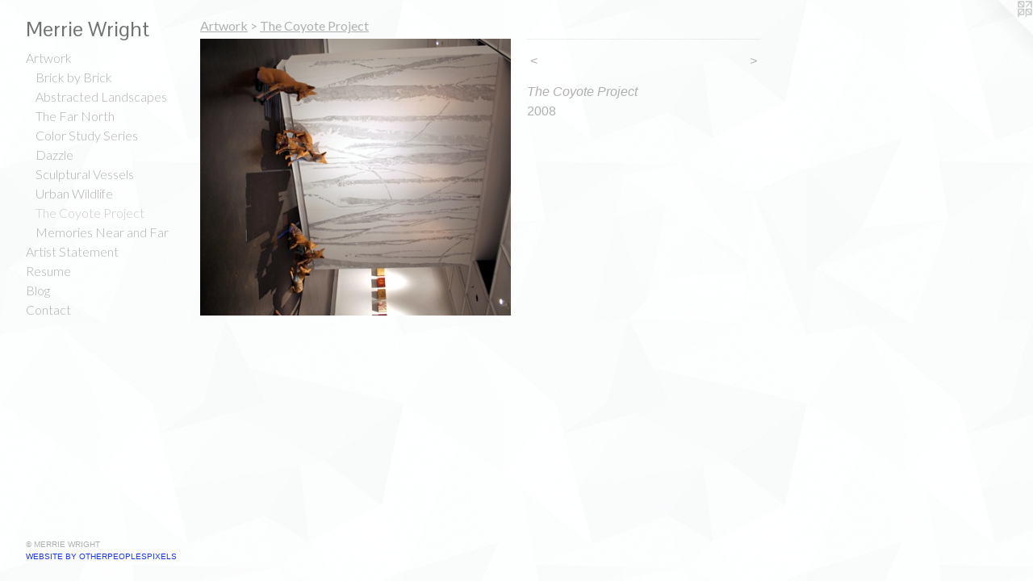

--- FILE ---
content_type: text/html;charset=utf-8
request_url: https://merriewright.com/artwork/2104113.html
body_size: 2677
content:
<!doctype html><html class="no-js a-image mobile-title-align--center has-mobile-menu-icon--left has-text-next-to-media p-artwork has-page-nav l-bricks mobile-menu-align--center "><head><meta charset="utf-8" /><meta content="IE=edge" http-equiv="X-UA-Compatible" /><meta http-equiv="X-OPP-Site-Id" content="31109" /><meta http-equiv="X-OPP-Revision" content="513" /><meta http-equiv="X-OPP-Locke-Environment" content="production" /><meta http-equiv="X-OPP-Locke-Release" content="v0.0.141" /><title>Merrie Wright</title><link rel="canonical" href="https://merriewright.com/artwork/2104113.html" /><meta content="website" property="og:type" /><meta property="og:url" content="https://merriewright.com/artwork/2104113.html" /><meta property="og:title" /><meta content="width=device-width, initial-scale=1" name="viewport" /><link type="text/css" rel="stylesheet" href="//cdnjs.cloudflare.com/ajax/libs/normalize/3.0.2/normalize.min.css" /><link type="text/css" rel="stylesheet" media="only all" href="//maxcdn.bootstrapcdn.com/font-awesome/4.3.0/css/font-awesome.min.css" /><link type="text/css" rel="stylesheet" media="not all and (min-device-width: 600px) and (min-device-height: 600px)" href="/release/locke/production/v0.0.141/css/small.css" /><link type="text/css" rel="stylesheet" media="only all and (min-device-width: 600px) and (min-device-height: 600px)" href="/release/locke/production/v0.0.141/css/large-bricks.css" /><link type="text/css" rel="stylesheet" media="not all and (min-device-width: 600px) and (min-device-height: 600px)" href="/r17334429110000000513/css/small-site.css" /><link type="text/css" rel="stylesheet" media="only all and (min-device-width: 600px) and (min-device-height: 600px)" href="/r17334429110000000513/css/large-site.css" /><link type="text/css" rel="stylesheet" media="only all and (min-device-width: 600px) and (min-device-height: 600px)" href="//fonts.googleapis.com/css?family=Lato:400" /><link type="text/css" rel="stylesheet" media="only all and (min-device-width: 600px) and (min-device-height: 600px)" href="//fonts.googleapis.com/css?family=Lato:300" /><link type="text/css" rel="stylesheet" media="only all and (min-device-width: 600px) and (min-device-height: 600px)" href="//fonts.googleapis.com/css?family=Pontano+Sans" /><link type="text/css" rel="stylesheet" media="not all and (min-device-width: 600px) and (min-device-height: 600px)" href="//fonts.googleapis.com/css?family=Lato:300&amp;text=MENUHomeArtwkis%20SanRuBlgCc" /><link type="text/css" rel="stylesheet" media="not all and (min-device-width: 600px) and (min-device-height: 600px)" href="//fonts.googleapis.com/css?family=Pontano+Sans&amp;text=Meri%20Wght" /><script>window.OPP = window.OPP || {};
OPP.modernMQ = 'only all';
OPP.smallMQ = 'not all and (min-device-width: 600px) and (min-device-height: 600px)';
OPP.largeMQ = 'only all and (min-device-width: 600px) and (min-device-height: 600px)';
OPP.downURI = '/x/1/0/9/31109/.down';
OPP.gracePeriodURI = '/x/1/0/9/31109/.grace_period';
OPP.imgL = function (img) {
  !window.lazySizes && img.onerror();
};
OPP.imgE = function (img) {
  img.onerror = img.onload = null;
  img.src = img.getAttribute('data-src');
  //img.srcset = img.getAttribute('data-srcset');
};</script><script src="/release/locke/production/v0.0.141/js/modernizr.js"></script><script src="/release/locke/production/v0.0.141/js/masonry.js"></script><script src="/release/locke/production/v0.0.141/js/respimage.js"></script><script src="/release/locke/production/v0.0.141/js/ls.aspectratio.js"></script><script src="/release/locke/production/v0.0.141/js/lazysizes.js"></script><script src="/release/locke/production/v0.0.141/js/large.js"></script><script src="/release/locke/production/v0.0.141/js/hammer.js"></script><script>if (!Modernizr.mq('only all')) { document.write('<link type="text/css" rel="stylesheet" href="/release/locke/production/v0.0.141/css/minimal.css">') }</script><style>.media-max-width {
  display: block;
}

@media (min-height: 508px) {

  .media-max-width {
    max-width: 385.0px;
  }

}

@media (max-height: 508px) {

  .media-max-width {
    max-width: 75.75231481481481vh;
  }

}</style></head><body><header id="header"><a class=" site-title" href="/home.html"><span class=" site-title-text u-break-word">Merrie Wright</span><div class=" site-title-media"></div></a><a id="mobile-menu-icon" class="mobile-menu-icon hidden--no-js hidden--large"><svg viewBox="0 0 21 17" width="21" height="17" fill="currentColor"><rect x="0" y="0" width="21" height="3" rx="0"></rect><rect x="0" y="7" width="21" height="3" rx="0"></rect><rect x="0" y="14" width="21" height="3" rx="0"></rect></svg></a></header><nav class=" hidden--large"><ul class=" site-nav"><li class="nav-item nav-home "><a class="nav-link " href="/home.html">Home</a></li><li class="nav-item expanded nav-museum "><a class="nav-link " href="/section/239345.html">Artwork</a><ul><li class="nav-gallery nav-item expanded "><a class="nav-link " href="/section/525710-Brick%20by%20Brick.html">Brick by Brick</a></li><li class="nav-gallery nav-item expanded "><a class="nav-link " href="/section/466121-Abstracted%20Landscapes.html">Abstracted Landscapes</a></li><li class="nav-gallery nav-item expanded "><a class="nav-link " href="/section/456162-The%20Far%20North%20.html">The Far North </a></li><li class="nav-gallery nav-item expanded "><a class="nav-link " href="/section/497038-Color%20Study%20Series.html">Color Study Series</a></li><li class="nav-gallery nav-item expanded "><a class="nav-link " href="/section/245005-Dazzle%20.html">Dazzle </a></li><li class="nav-gallery nav-item expanded "><a class="nav-link " href="/section/368473-Sculptural%20Vessels.html">Sculptural Vessels</a></li><li class="nav-gallery nav-item expanded "><a class="nav-link " href="/section/245000-Urban%20Wildlife%20.html">Urban Wildlife </a></li><li class="nav-gallery nav-item expanded "><a class="selected nav-link " href="/section/245006-The%20Coyote%20Project.html">The Coyote Project</a></li><li class="nav-gallery nav-item expanded "><a class="nav-link " href="/section/245003-Memories%20Near%20and%20Far.html">Memories Near and Far</a></li></ul></li><li class="nav-news nav-item "><a class="nav-link " href="/news.html">Artist Statement</a></li><li class="nav-item nav-pdf1 "><a target="_blank" class="nav-link " href="//img-cache.oppcdn.com/fixed/31109/assets/sGLbpuNAsHJHKAZ7.pdf">Resume</a></li><li class="nav-links nav-item "><a class="nav-link " href="/links.html">Blog</a></li><li class="nav-item nav-contact "><a class="nav-link " href="/contact.html">Contact</a></li></ul></nav><div class=" content"><nav class=" hidden--small" id="nav"><header><a class=" site-title" href="/home.html"><span class=" site-title-text u-break-word">Merrie Wright</span><div class=" site-title-media"></div></a></header><ul class=" site-nav"><li class="nav-item nav-home "><a class="nav-link " href="/home.html">Home</a></li><li class="nav-item expanded nav-museum "><a class="nav-link " href="/section/239345.html">Artwork</a><ul><li class="nav-gallery nav-item expanded "><a class="nav-link " href="/section/525710-Brick%20by%20Brick.html">Brick by Brick</a></li><li class="nav-gallery nav-item expanded "><a class="nav-link " href="/section/466121-Abstracted%20Landscapes.html">Abstracted Landscapes</a></li><li class="nav-gallery nav-item expanded "><a class="nav-link " href="/section/456162-The%20Far%20North%20.html">The Far North </a></li><li class="nav-gallery nav-item expanded "><a class="nav-link " href="/section/497038-Color%20Study%20Series.html">Color Study Series</a></li><li class="nav-gallery nav-item expanded "><a class="nav-link " href="/section/245005-Dazzle%20.html">Dazzle </a></li><li class="nav-gallery nav-item expanded "><a class="nav-link " href="/section/368473-Sculptural%20Vessels.html">Sculptural Vessels</a></li><li class="nav-gallery nav-item expanded "><a class="nav-link " href="/section/245000-Urban%20Wildlife%20.html">Urban Wildlife </a></li><li class="nav-gallery nav-item expanded "><a class="selected nav-link " href="/section/245006-The%20Coyote%20Project.html">The Coyote Project</a></li><li class="nav-gallery nav-item expanded "><a class="nav-link " href="/section/245003-Memories%20Near%20and%20Far.html">Memories Near and Far</a></li></ul></li><li class="nav-news nav-item "><a class="nav-link " href="/news.html">Artist Statement</a></li><li class="nav-item nav-pdf1 "><a target="_blank" class="nav-link " href="//img-cache.oppcdn.com/fixed/31109/assets/sGLbpuNAsHJHKAZ7.pdf">Resume</a></li><li class="nav-links nav-item "><a class="nav-link " href="/links.html">Blog</a></li><li class="nav-item nav-contact "><a class="nav-link " href="/contact.html">Contact</a></li></ul><footer><div class=" copyright">© MERRIE WRIGHT</div><div class=" credit"><a href="http://otherpeoplespixels.com/ref/merriewright.com" target="_blank">Website by OtherPeoplesPixels</a></div></footer></nav><main id="main"><a class=" logo hidden--small" href="http://otherpeoplespixels.com/ref/merriewright.com" title="Website by OtherPeoplesPixels" target="_blank"></a><div class=" page clearfix media-max-width"><h1 class="parent-title title"><a href="/section/239345.html" class="root title-segment hidden--small">Artwork</a><span class=" title-sep hidden--small"> &gt; </span><a class=" title-segment" href="/section/245006-The%20Coyote%20Project.html">The Coyote Project</a></h1><div class=" media-and-info"><div class=" page-media-wrapper media"><a class=" page-media u-spaceball" href="/artwork/2104121.html" id="media"><img data-aspectratio="385/432" class="u-img " src="//img-cache.oppcdn.com/fixed/31109/assets/f05I1EM_C36DYBH1.jpg" srcset="//img-cache.oppcdn.com/fixed/31109/assets/f05I1EM_C36DYBH1.jpg 385w" sizes="(max-device-width: 599px) 100vw,
(max-device-height: 599px) 100vw,
385px" /></a><a class=" zoom-corner" style="display: none" id="zoom-corner"><span class=" zoom-icon fa fa-search-plus"></span></a><div class="share-buttons a2a_kit social-icons hidden--small" data-a2a-url="https://merriewright.com/artwork/2104113.html"></div></div><div class=" info border-color"><div class=" page-nav hidden--small border-color clearfix"><a class=" prev" id="artwork-prev" href="/artwork/2104114.html">&lt; <span class=" m-hover-show">previous</span></a> <a class=" next" id="artwork-next" href="/artwork/2104121.html"><span class=" m-hover-show">next</span> &gt;</a></div></div></div><div class="description wordy t-multi-column u-columns-1 u-break-word border-color description-1 hr-before--small"><p><i>The Coyote Project</i> <br clear="none" />2008</p></div><div class="share-buttons a2a_kit social-icons hidden--large" data-a2a-url="https://merriewright.com/artwork/2104113.html"></div></div></main></div><footer><div class=" copyright">© MERRIE WRIGHT</div><div class=" credit"><a href="http://otherpeoplespixels.com/ref/merriewright.com" target="_blank">Website by OtherPeoplesPixels</a></div></footer><div class=" modal zoom-modal" style="display: none" id="zoom-modal"><style>@media (min-aspect-ratio: 385/432) {

  .zoom-media {
    width: auto;
    max-height: 432px;
    height: 100%;
  }

}

@media (max-aspect-ratio: 385/432) {

  .zoom-media {
    height: auto;
    max-width: 385px;
    width: 100%;
  }

}
@supports (object-fit: contain) {
  img.zoom-media {
    object-fit: contain;
    width: 100%;
    height: 100%;
    max-width: 385px;
    max-height: 432px;
  }
}</style><div class=" zoom-media-wrapper u-spaceball"><img onerror="OPP.imgE(this);" onload="OPP.imgL(this);" data-src="//img-cache.oppcdn.com/fixed/31109/assets/f05I1EM_C36DYBH1.jpg" data-srcset="//img-cache.oppcdn.com/fixed/31109/assets/f05I1EM_C36DYBH1.jpg 385w" data-sizes="(max-device-width: 599px) 100vw,
(max-device-height: 599px) 100vw,
385px" class="zoom-media lazyload hidden--no-js " /><noscript><img class="zoom-media " src="//img-cache.oppcdn.com/fixed/31109/assets/f05I1EM_C36DYBH1.jpg" /></noscript></div></div><div class=" offline"></div><script src="/release/locke/production/v0.0.141/js/small.js"></script><script src="/release/locke/production/v0.0.141/js/artwork.js"></script><script>window.oppa=window.oppa||function(){(oppa.q=oppa.q||[]).push(arguments)};oppa('config','pathname','production/v0.0.141/31109');oppa('set','g','true');oppa('set','l','bricks');oppa('set','p','artwork');oppa('set','a','image');oppa('rect','m','media','main');oppa('send');</script><script async="" src="/release/locke/production/v0.0.141/js/analytics.js"></script><script src="https://otherpeoplespixels.com/static/enable-preview.js"></script></body></html>

--- FILE ---
content_type: text/css;charset=utf-8
request_url: https://merriewright.com/r17334429110000000513/css/large-site.css
body_size: 530
content:
body {
  background-color: #FDFEFE;
  font-weight: normal;
  font-style: normal;
  font-family: "Verdana", "Geneva", sans-serif;
}

body {
  color: #b0b0b0;
}

main a {
  color: #1a35ef;
}

main a:hover {
  text-decoration: underline;
  color: #4a5ff2;
}

main a:visited {
  color: #4a5ff2;
}

.site-title, .mobile-menu-icon {
  color: #717272;
}

.site-nav, .mobile-menu-link, nav:before, nav:after {
  color: #b0b0b0;
}

.site-nav a {
  color: #b0b0b0;
}

.site-nav a:hover {
  text-decoration: none;
  color: #cacaca;
}

.site-nav a:visited {
  color: #b0b0b0;
}

.site-nav a.selected {
  color: #cacaca;
}

.site-nav:hover a.selected {
  color: #b0b0b0;
}

footer {
  color: #b0b0b0;
}

footer a {
  color: #1a35ef;
}

footer a:hover {
  text-decoration: underline;
  color: #4a5ff2;
}

footer a:visited {
  color: #4a5ff2;
}

.title, .news-item-title, .flex-page-title {
  color: #b0b0b0;
}

.title a {
  color: #b0b0b0;
}

.title a:hover {
  text-decoration: none;
  color: #cacaca;
}

.title a:visited {
  color: #b0b0b0;
}

.hr, .hr-before:before, .hr-after:after, .hr-before--small:before, .hr-before--large:before, .hr-after--small:after, .hr-after--large:after {
  border-top-color: #ffffff;
}

.button {
  background: #1a35ef;
  color: #FDFEFE;
}

.social-icon {
  background-color: #b0b0b0;
  color: #FDFEFE;
}

.welcome-modal {
  background-color: #FFFFFF;
}

.share-button .social-icon {
  color: #b0b0b0;
}

body {
  background-image: url(//static.otherpeoplespixels.com/images/backgrounds/shattered-white.png);
}

.site-title {
  font-family: "Pontano Sans", sans-serif;
  font-style: normal;
  font-weight: 400;
}

.site-nav {
  font-family: "Lato", sans-serif;
  font-style: normal;
  font-weight: 300;
}

.section-title, .parent-title, .news-item-title, .link-name, .preview-placeholder, .preview-image, .flex-page-title {
  font-family: "Lato", sans-serif;
  font-style: normal;
  font-weight: 400;
}

body {
  font-size: 16px;
}

.site-title {
  font-size: 26px;
}

.site-nav {
  font-size: 16px;
}

.title, .news-item-title, .link-name, .flex-page-title {
  font-size: 16px;
}

.border-color {
  border-color: hsla(0, 0%, 69.01961%, 0.2);
}

.p-artwork .page-nav a {
  color: #b0b0b0;
}

.p-artwork .page-nav a:hover {
  text-decoration: none;
  color: #b0b0b0;
}

.p-artwork .page-nav a:visited {
  color: #b0b0b0;
}

.wordy {
  text-align: left;
}

--- FILE ---
content_type: text/css;charset=utf-8
request_url: https://merriewright.com/r17334429110000000513/css/small-site.css
body_size: 359
content:
body {
  background-color: #FDFEFE;
  font-weight: normal;
  font-style: normal;
  font-family: "Verdana", "Geneva", sans-serif;
}

body {
  color: #b0b0b0;
}

main a {
  color: #1a35ef;
}

main a:hover {
  text-decoration: underline;
  color: #4a5ff2;
}

main a:visited {
  color: #4a5ff2;
}

.site-title, .mobile-menu-icon {
  color: #717272;
}

.site-nav, .mobile-menu-link, nav:before, nav:after {
  color: #b0b0b0;
}

.site-nav a {
  color: #b0b0b0;
}

.site-nav a:hover {
  text-decoration: none;
  color: #cacaca;
}

.site-nav a:visited {
  color: #b0b0b0;
}

.site-nav a.selected {
  color: #cacaca;
}

.site-nav:hover a.selected {
  color: #b0b0b0;
}

footer {
  color: #b0b0b0;
}

footer a {
  color: #1a35ef;
}

footer a:hover {
  text-decoration: underline;
  color: #4a5ff2;
}

footer a:visited {
  color: #4a5ff2;
}

.title, .news-item-title, .flex-page-title {
  color: #b0b0b0;
}

.title a {
  color: #b0b0b0;
}

.title a:hover {
  text-decoration: none;
  color: #cacaca;
}

.title a:visited {
  color: #b0b0b0;
}

.hr, .hr-before:before, .hr-after:after, .hr-before--small:before, .hr-before--large:before, .hr-after--small:after, .hr-after--large:after {
  border-top-color: #ffffff;
}

.button {
  background: #1a35ef;
  color: #FDFEFE;
}

.social-icon {
  background-color: #b0b0b0;
  color: #FDFEFE;
}

.welcome-modal {
  background-color: #FFFFFF;
}

.site-title {
  font-family: "Pontano Sans", sans-serif;
  font-style: normal;
  font-weight: 400;
}

nav {
  font-family: "Lato", sans-serif;
  font-style: normal;
  font-weight: 300;
}

.wordy {
  text-align: left;
}

.site-title {
  font-size: 2.1875rem;
}

footer .credit a {
  color: #b0b0b0;
}

--- FILE ---
content_type: text/css; charset=utf-8
request_url: https://fonts.googleapis.com/css?family=Lato:300&text=MENUHomeArtwkis%20SanRuBlgCc
body_size: -397
content:
@font-face {
  font-family: 'Lato';
  font-style: normal;
  font-weight: 300;
  src: url(https://fonts.gstatic.com/l/font?kit=S6u9w4BMUTPHh7USewqFHi_o38cVr7Ybk4aIQt3-bTVLPbZkRV92XLbLrlwDkA&skey=91f32e07d083dd3a&v=v25) format('woff2');
}


--- FILE ---
content_type: text/css; charset=utf-8
request_url: https://fonts.googleapis.com/css?family=Pontano+Sans&text=Meri%20Wght
body_size: -439
content:
@font-face {
  font-family: 'Pontano Sans';
  font-style: normal;
  font-weight: 400;
  src: url(https://fonts.gstatic.com/l/font?kit=qFdW35GdgYR8EzR6oBLDHa3wyRf8W8eBM6XLOXLMncOMp9gyUsFUsmpw18W6aJBDUg&skey=cda8bdd9728eb093&v=v19) format('woff2');
}
